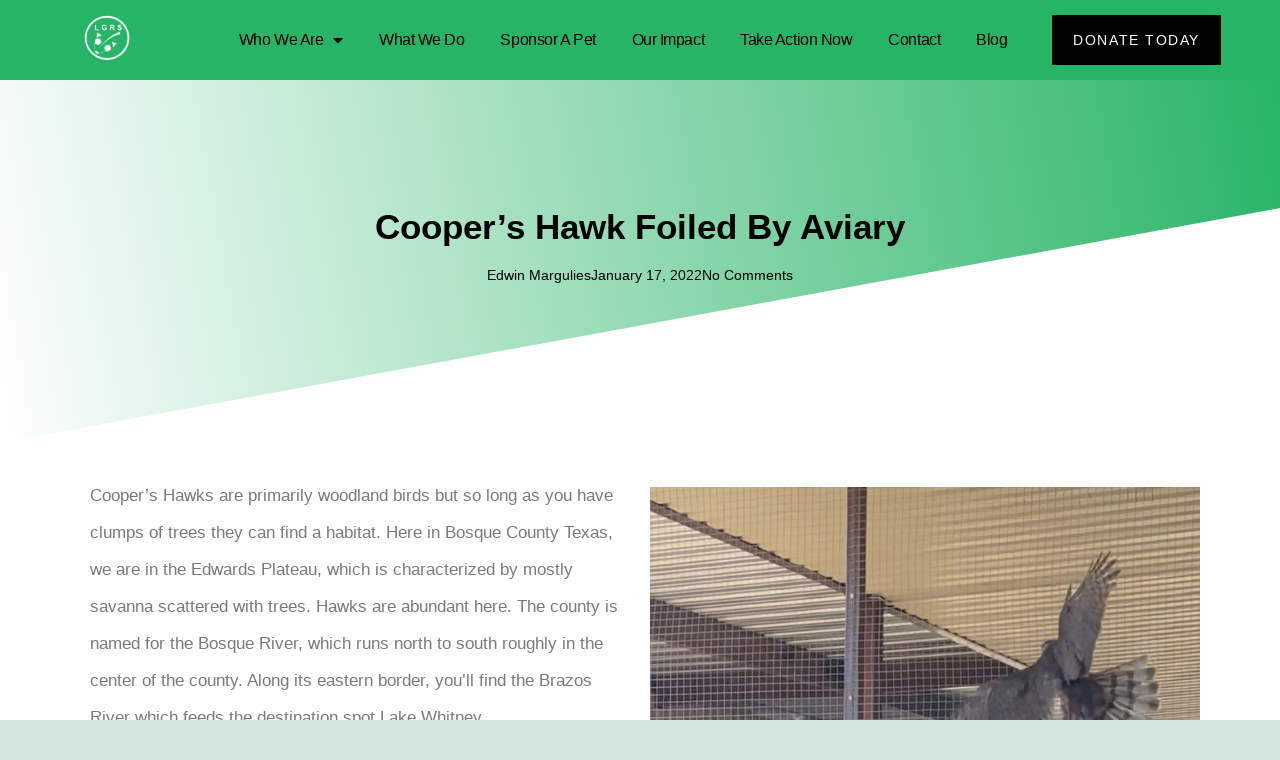

--- FILE ---
content_type: text/html; charset=UTF-8
request_url: https://luckyglider.org/coopers-hawk-foiled-by-aviary/
body_size: 14402
content:
<!DOCTYPE html>
<html lang="en-US">
<head>
	<meta charset="UTF-8">
	<meta name="viewport" content="width=device-width, initial-scale=1.0, viewport-fit=cover" />		<title>Cooper&#8217;s Hawk Foiled by Aviary &#8211; Lucky Glider Rescue &amp; Sanctuary</title>
<meta name='robots' content='max-image-preview:large' />
<link rel="alternate" type="application/rss+xml" title="Lucky Glider Rescue &amp; Sanctuary &raquo; Feed" href="https://luckyglider.org/feed/" />
<link rel="alternate" type="application/rss+xml" title="Lucky Glider Rescue &amp; Sanctuary &raquo; Comments Feed" href="https://luckyglider.org/comments/feed/" />
<link rel="alternate" type="application/rss+xml" title="Lucky Glider Rescue &amp; Sanctuary &raquo; Cooper&#8217;s Hawk Foiled by Aviary Comments Feed" href="https://luckyglider.org/coopers-hawk-foiled-by-aviary/feed/" />
<link rel="alternate" title="oEmbed (JSON)" type="application/json+oembed" href="https://luckyglider.org/wp-json/oembed/1.0/embed?url=https%3A%2F%2Fluckyglider.org%2Fcoopers-hawk-foiled-by-aviary%2F" />
<link rel="alternate" title="oEmbed (XML)" type="text/xml+oembed" href="https://luckyglider.org/wp-json/oembed/1.0/embed?url=https%3A%2F%2Fluckyglider.org%2Fcoopers-hawk-foiled-by-aviary%2F&#038;format=xml" />
<style id='wp-img-auto-sizes-contain-inline-css'>
img:is([sizes=auto i],[sizes^="auto," i]){contain-intrinsic-size:3000px 1500px}
/*# sourceURL=wp-img-auto-sizes-contain-inline-css */
</style>
<link rel='stylesheet' id='premium-addons-css' href='https://luckyglider.org/wp-content/plugins/premium-addons-for-elementor/assets/frontend/min-css/premium-addons.min.css?ver=4.11.53' media='all' />
<style id='wp-emoji-styles-inline-css'>

	img.wp-smiley, img.emoji {
		display: inline !important;
		border: none !important;
		box-shadow: none !important;
		height: 1em !important;
		width: 1em !important;
		margin: 0 0.07em !important;
		vertical-align: -0.1em !important;
		background: none !important;
		padding: 0 !important;
	}
/*# sourceURL=wp-emoji-styles-inline-css */
</style>
<style id='classic-theme-styles-inline-css'>
/*! This file is auto-generated */
.wp-block-button__link{color:#fff;background-color:#32373c;border-radius:9999px;box-shadow:none;text-decoration:none;padding:calc(.667em + 2px) calc(1.333em + 2px);font-size:1.125em}.wp-block-file__button{background:#32373c;color:#fff;text-decoration:none}
/*# sourceURL=/wp-includes/css/classic-themes.min.css */
</style>
<link rel='stylesheet' id='twenty-twenty-one-custom-color-overrides-css' href='https://luckyglider.org/wp-content/themes/twentytwentyone/assets/css/custom-color-overrides.css?ver=2.7' media='all' />
<style id='global-styles-inline-css'>
:root{--wp--preset--aspect-ratio--square: 1;--wp--preset--aspect-ratio--4-3: 4/3;--wp--preset--aspect-ratio--3-4: 3/4;--wp--preset--aspect-ratio--3-2: 3/2;--wp--preset--aspect-ratio--2-3: 2/3;--wp--preset--aspect-ratio--16-9: 16/9;--wp--preset--aspect-ratio--9-16: 9/16;--wp--preset--color--black: #000000;--wp--preset--color--cyan-bluish-gray: #abb8c3;--wp--preset--color--white: #FFFFFF;--wp--preset--color--pale-pink: #f78da7;--wp--preset--color--vivid-red: #cf2e2e;--wp--preset--color--luminous-vivid-orange: #ff6900;--wp--preset--color--luminous-vivid-amber: #fcb900;--wp--preset--color--light-green-cyan: #7bdcb5;--wp--preset--color--vivid-green-cyan: #00d084;--wp--preset--color--pale-cyan-blue: #8ed1fc;--wp--preset--color--vivid-cyan-blue: #0693e3;--wp--preset--color--vivid-purple: #9b51e0;--wp--preset--color--dark-gray: #28303D;--wp--preset--color--gray: #39414D;--wp--preset--color--green: #D1E4DD;--wp--preset--color--blue: #D1DFE4;--wp--preset--color--purple: #D1D1E4;--wp--preset--color--red: #E4D1D1;--wp--preset--color--orange: #E4DAD1;--wp--preset--color--yellow: #EEEADD;--wp--preset--gradient--vivid-cyan-blue-to-vivid-purple: linear-gradient(135deg,rgb(6,147,227) 0%,rgb(155,81,224) 100%);--wp--preset--gradient--light-green-cyan-to-vivid-green-cyan: linear-gradient(135deg,rgb(122,220,180) 0%,rgb(0,208,130) 100%);--wp--preset--gradient--luminous-vivid-amber-to-luminous-vivid-orange: linear-gradient(135deg,rgb(252,185,0) 0%,rgb(255,105,0) 100%);--wp--preset--gradient--luminous-vivid-orange-to-vivid-red: linear-gradient(135deg,rgb(255,105,0) 0%,rgb(207,46,46) 100%);--wp--preset--gradient--very-light-gray-to-cyan-bluish-gray: linear-gradient(135deg,rgb(238,238,238) 0%,rgb(169,184,195) 100%);--wp--preset--gradient--cool-to-warm-spectrum: linear-gradient(135deg,rgb(74,234,220) 0%,rgb(151,120,209) 20%,rgb(207,42,186) 40%,rgb(238,44,130) 60%,rgb(251,105,98) 80%,rgb(254,248,76) 100%);--wp--preset--gradient--blush-light-purple: linear-gradient(135deg,rgb(255,206,236) 0%,rgb(152,150,240) 100%);--wp--preset--gradient--blush-bordeaux: linear-gradient(135deg,rgb(254,205,165) 0%,rgb(254,45,45) 50%,rgb(107,0,62) 100%);--wp--preset--gradient--luminous-dusk: linear-gradient(135deg,rgb(255,203,112) 0%,rgb(199,81,192) 50%,rgb(65,88,208) 100%);--wp--preset--gradient--pale-ocean: linear-gradient(135deg,rgb(255,245,203) 0%,rgb(182,227,212) 50%,rgb(51,167,181) 100%);--wp--preset--gradient--electric-grass: linear-gradient(135deg,rgb(202,248,128) 0%,rgb(113,206,126) 100%);--wp--preset--gradient--midnight: linear-gradient(135deg,rgb(2,3,129) 0%,rgb(40,116,252) 100%);--wp--preset--gradient--purple-to-yellow: linear-gradient(160deg, #D1D1E4 0%, #EEEADD 100%);--wp--preset--gradient--yellow-to-purple: linear-gradient(160deg, #EEEADD 0%, #D1D1E4 100%);--wp--preset--gradient--green-to-yellow: linear-gradient(160deg, #D1E4DD 0%, #EEEADD 100%);--wp--preset--gradient--yellow-to-green: linear-gradient(160deg, #EEEADD 0%, #D1E4DD 100%);--wp--preset--gradient--red-to-yellow: linear-gradient(160deg, #E4D1D1 0%, #EEEADD 100%);--wp--preset--gradient--yellow-to-red: linear-gradient(160deg, #EEEADD 0%, #E4D1D1 100%);--wp--preset--gradient--purple-to-red: linear-gradient(160deg, #D1D1E4 0%, #E4D1D1 100%);--wp--preset--gradient--red-to-purple: linear-gradient(160deg, #E4D1D1 0%, #D1D1E4 100%);--wp--preset--font-size--small: 18px;--wp--preset--font-size--medium: 20px;--wp--preset--font-size--large: 24px;--wp--preset--font-size--x-large: 42px;--wp--preset--font-size--extra-small: 16px;--wp--preset--font-size--normal: 20px;--wp--preset--font-size--extra-large: 40px;--wp--preset--font-size--huge: 96px;--wp--preset--font-size--gigantic: 144px;--wp--preset--spacing--20: 0.44rem;--wp--preset--spacing--30: 0.67rem;--wp--preset--spacing--40: 1rem;--wp--preset--spacing--50: 1.5rem;--wp--preset--spacing--60: 2.25rem;--wp--preset--spacing--70: 3.38rem;--wp--preset--spacing--80: 5.06rem;--wp--preset--shadow--natural: 6px 6px 9px rgba(0, 0, 0, 0.2);--wp--preset--shadow--deep: 12px 12px 50px rgba(0, 0, 0, 0.4);--wp--preset--shadow--sharp: 6px 6px 0px rgba(0, 0, 0, 0.2);--wp--preset--shadow--outlined: 6px 6px 0px -3px rgb(255, 255, 255), 6px 6px rgb(0, 0, 0);--wp--preset--shadow--crisp: 6px 6px 0px rgb(0, 0, 0);}:where(.is-layout-flex){gap: 0.5em;}:where(.is-layout-grid){gap: 0.5em;}body .is-layout-flex{display: flex;}.is-layout-flex{flex-wrap: wrap;align-items: center;}.is-layout-flex > :is(*, div){margin: 0;}body .is-layout-grid{display: grid;}.is-layout-grid > :is(*, div){margin: 0;}:where(.wp-block-columns.is-layout-flex){gap: 2em;}:where(.wp-block-columns.is-layout-grid){gap: 2em;}:where(.wp-block-post-template.is-layout-flex){gap: 1.25em;}:where(.wp-block-post-template.is-layout-grid){gap: 1.25em;}.has-black-color{color: var(--wp--preset--color--black) !important;}.has-cyan-bluish-gray-color{color: var(--wp--preset--color--cyan-bluish-gray) !important;}.has-white-color{color: var(--wp--preset--color--white) !important;}.has-pale-pink-color{color: var(--wp--preset--color--pale-pink) !important;}.has-vivid-red-color{color: var(--wp--preset--color--vivid-red) !important;}.has-luminous-vivid-orange-color{color: var(--wp--preset--color--luminous-vivid-orange) !important;}.has-luminous-vivid-amber-color{color: var(--wp--preset--color--luminous-vivid-amber) !important;}.has-light-green-cyan-color{color: var(--wp--preset--color--light-green-cyan) !important;}.has-vivid-green-cyan-color{color: var(--wp--preset--color--vivid-green-cyan) !important;}.has-pale-cyan-blue-color{color: var(--wp--preset--color--pale-cyan-blue) !important;}.has-vivid-cyan-blue-color{color: var(--wp--preset--color--vivid-cyan-blue) !important;}.has-vivid-purple-color{color: var(--wp--preset--color--vivid-purple) !important;}.has-black-background-color{background-color: var(--wp--preset--color--black) !important;}.has-cyan-bluish-gray-background-color{background-color: var(--wp--preset--color--cyan-bluish-gray) !important;}.has-white-background-color{background-color: var(--wp--preset--color--white) !important;}.has-pale-pink-background-color{background-color: var(--wp--preset--color--pale-pink) !important;}.has-vivid-red-background-color{background-color: var(--wp--preset--color--vivid-red) !important;}.has-luminous-vivid-orange-background-color{background-color: var(--wp--preset--color--luminous-vivid-orange) !important;}.has-luminous-vivid-amber-background-color{background-color: var(--wp--preset--color--luminous-vivid-amber) !important;}.has-light-green-cyan-background-color{background-color: var(--wp--preset--color--light-green-cyan) !important;}.has-vivid-green-cyan-background-color{background-color: var(--wp--preset--color--vivid-green-cyan) !important;}.has-pale-cyan-blue-background-color{background-color: var(--wp--preset--color--pale-cyan-blue) !important;}.has-vivid-cyan-blue-background-color{background-color: var(--wp--preset--color--vivid-cyan-blue) !important;}.has-vivid-purple-background-color{background-color: var(--wp--preset--color--vivid-purple) !important;}.has-black-border-color{border-color: var(--wp--preset--color--black) !important;}.has-cyan-bluish-gray-border-color{border-color: var(--wp--preset--color--cyan-bluish-gray) !important;}.has-white-border-color{border-color: var(--wp--preset--color--white) !important;}.has-pale-pink-border-color{border-color: var(--wp--preset--color--pale-pink) !important;}.has-vivid-red-border-color{border-color: var(--wp--preset--color--vivid-red) !important;}.has-luminous-vivid-orange-border-color{border-color: var(--wp--preset--color--luminous-vivid-orange) !important;}.has-luminous-vivid-amber-border-color{border-color: var(--wp--preset--color--luminous-vivid-amber) !important;}.has-light-green-cyan-border-color{border-color: var(--wp--preset--color--light-green-cyan) !important;}.has-vivid-green-cyan-border-color{border-color: var(--wp--preset--color--vivid-green-cyan) !important;}.has-pale-cyan-blue-border-color{border-color: var(--wp--preset--color--pale-cyan-blue) !important;}.has-vivid-cyan-blue-border-color{border-color: var(--wp--preset--color--vivid-cyan-blue) !important;}.has-vivid-purple-border-color{border-color: var(--wp--preset--color--vivid-purple) !important;}.has-vivid-cyan-blue-to-vivid-purple-gradient-background{background: var(--wp--preset--gradient--vivid-cyan-blue-to-vivid-purple) !important;}.has-light-green-cyan-to-vivid-green-cyan-gradient-background{background: var(--wp--preset--gradient--light-green-cyan-to-vivid-green-cyan) !important;}.has-luminous-vivid-amber-to-luminous-vivid-orange-gradient-background{background: var(--wp--preset--gradient--luminous-vivid-amber-to-luminous-vivid-orange) !important;}.has-luminous-vivid-orange-to-vivid-red-gradient-background{background: var(--wp--preset--gradient--luminous-vivid-orange-to-vivid-red) !important;}.has-very-light-gray-to-cyan-bluish-gray-gradient-background{background: var(--wp--preset--gradient--very-light-gray-to-cyan-bluish-gray) !important;}.has-cool-to-warm-spectrum-gradient-background{background: var(--wp--preset--gradient--cool-to-warm-spectrum) !important;}.has-blush-light-purple-gradient-background{background: var(--wp--preset--gradient--blush-light-purple) !important;}.has-blush-bordeaux-gradient-background{background: var(--wp--preset--gradient--blush-bordeaux) !important;}.has-luminous-dusk-gradient-background{background: var(--wp--preset--gradient--luminous-dusk) !important;}.has-pale-ocean-gradient-background{background: var(--wp--preset--gradient--pale-ocean) !important;}.has-electric-grass-gradient-background{background: var(--wp--preset--gradient--electric-grass) !important;}.has-midnight-gradient-background{background: var(--wp--preset--gradient--midnight) !important;}.has-small-font-size{font-size: var(--wp--preset--font-size--small) !important;}.has-medium-font-size{font-size: var(--wp--preset--font-size--medium) !important;}.has-large-font-size{font-size: var(--wp--preset--font-size--large) !important;}.has-x-large-font-size{font-size: var(--wp--preset--font-size--x-large) !important;}
:where(.wp-block-post-template.is-layout-flex){gap: 1.25em;}:where(.wp-block-post-template.is-layout-grid){gap: 1.25em;}
:where(.wp-block-term-template.is-layout-flex){gap: 1.25em;}:where(.wp-block-term-template.is-layout-grid){gap: 1.25em;}
:where(.wp-block-columns.is-layout-flex){gap: 2em;}:where(.wp-block-columns.is-layout-grid){gap: 2em;}
:root :where(.wp-block-pullquote){font-size: 1.5em;line-height: 1.6;}
/*# sourceURL=global-styles-inline-css */
</style>
<link rel='stylesheet' id='wpfc-css' href='https://luckyglider.org/wp-content/plugins/gs-facebook-comments/public/css/wpfc-public.css?ver=1.7.5' media='all' />
<link rel='stylesheet' id='twenty-twenty-one-style-css' href='https://luckyglider.org/wp-content/themes/twentytwentyone/style.css?ver=2.7' media='all' />
<link rel='stylesheet' id='twenty-twenty-one-print-style-css' href='https://luckyglider.org/wp-content/themes/twentytwentyone/assets/css/print.css?ver=2.7' media='print' />
<link rel='stylesheet' id='elementor-frontend-css' href='https://luckyglider.org/wp-content/plugins/elementor/assets/css/frontend.min.css?ver=3.33.4' media='all' />
<link rel='stylesheet' id='widget-image-css' href='https://luckyglider.org/wp-content/plugins/elementor/assets/css/widget-image.min.css?ver=3.33.4' media='all' />
<link rel='stylesheet' id='widget-nav-menu-css' href='https://luckyglider.org/wp-content/plugins/elementor-pro/assets/css/widget-nav-menu.min.css?ver=3.29.2' media='all' />
<link rel='stylesheet' id='widget-social-icons-css' href='https://luckyglider.org/wp-content/plugins/elementor/assets/css/widget-social-icons.min.css?ver=3.33.4' media='all' />
<link rel='stylesheet' id='e-apple-webkit-css' href='https://luckyglider.org/wp-content/plugins/elementor/assets/css/conditionals/apple-webkit.min.css?ver=3.33.4' media='all' />
<link rel='stylesheet' id='widget-heading-css' href='https://luckyglider.org/wp-content/plugins/elementor/assets/css/widget-heading.min.css?ver=3.33.4' media='all' />
<link rel='stylesheet' id='widget-post-info-css' href='https://luckyglider.org/wp-content/plugins/elementor-pro/assets/css/widget-post-info.min.css?ver=3.29.2' media='all' />
<link rel='stylesheet' id='widget-icon-list-css' href='https://luckyglider.org/wp-content/plugins/elementor/assets/css/widget-icon-list.min.css?ver=3.33.4' media='all' />
<link rel='stylesheet' id='elementor-icons-shared-0-css' href='https://luckyglider.org/wp-content/plugins/elementor/assets/lib/font-awesome/css/fontawesome.min.css?ver=5.15.3' media='all' />
<link rel='stylesheet' id='elementor-icons-fa-regular-css' href='https://luckyglider.org/wp-content/plugins/elementor/assets/lib/font-awesome/css/regular.min.css?ver=5.15.3' media='all' />
<link rel='stylesheet' id='elementor-icons-fa-solid-css' href='https://luckyglider.org/wp-content/plugins/elementor/assets/lib/font-awesome/css/solid.min.css?ver=5.15.3' media='all' />
<link rel='stylesheet' id='e-shapes-css' href='https://luckyglider.org/wp-content/plugins/elementor/assets/css/conditionals/shapes.min.css?ver=3.33.4' media='all' />
<link rel='stylesheet' id='widget-video-css' href='https://luckyglider.org/wp-content/plugins/elementor/assets/css/widget-video.min.css?ver=3.33.4' media='all' />
<link rel='stylesheet' id='widget-share-buttons-css' href='https://luckyglider.org/wp-content/plugins/elementor-pro/assets/css/widget-share-buttons.min.css?ver=3.29.2' media='all' />
<link rel='stylesheet' id='elementor-icons-fa-brands-css' href='https://luckyglider.org/wp-content/plugins/elementor/assets/lib/font-awesome/css/brands.min.css?ver=5.15.3' media='all' />
<link rel='stylesheet' id='elementor-icons-css' href='https://luckyglider.org/wp-content/plugins/elementor/assets/lib/eicons/css/elementor-icons.min.css?ver=5.44.0' media='all' />
<link rel='stylesheet' id='elementor-post-5-css' href='https://luckyglider.org/wp-content/uploads/elementor/css/post-5.css?ver=1768333340' media='all' />
<link rel='stylesheet' id='elementor-post-51370-css' href='https://luckyglider.org/wp-content/uploads/elementor/css/post-51370.css?ver=1768395640' media='all' />
<link rel='stylesheet' id='elementor-post-51435-css' href='https://luckyglider.org/wp-content/uploads/elementor/css/post-51435.css?ver=1768333341' media='all' />
<link rel='stylesheet' id='elementor-post-176-css' href='https://luckyglider.org/wp-content/uploads/elementor/css/post-176.css?ver=1768333341' media='all' />
<link rel='stylesheet' id='elementor-post-50509-css' href='https://luckyglider.org/wp-content/uploads/elementor/css/post-50509.css?ver=1768334885' media='all' />
<link rel='stylesheet' id='eael-general-css' href='https://luckyglider.org/wp-content/plugins/essential-addons-for-elementor-lite/assets/front-end/css/view/general.min.css?ver=6.5.3' media='all' />
<link rel='stylesheet' id='bdt-uikit-css' href='https://luckyglider.org/wp-content/plugins/bdthemes-element-pack-lite/assets/css/bdt-uikit.css?ver=3.21.7' media='all' />
<link rel='stylesheet' id='ep-helper-css' href='https://luckyglider.org/wp-content/plugins/bdthemes-element-pack-lite/assets/css/ep-helper.css?ver=8.3.9' media='all' />
<link rel='stylesheet' id='elementor-gf-local-roboto-css' href='https://luckyglider.org/wp-content/uploads/elementor/google-fonts/css/roboto.css?ver=1749359035' media='all' />
<link rel='stylesheet' id='elementor-gf-local-robotoslab-css' href='https://luckyglider.org/wp-content/uploads/elementor/google-fonts/css/robotoslab.css?ver=1749359041' media='all' />
<link rel='stylesheet' id='elementor-gf-local-playfairdisplay-css' href='https://luckyglider.org/wp-content/uploads/elementor/google-fonts/css/playfairdisplay.css?ver=1749359145' media='all' />
<script src="https://luckyglider.org/wp-includes/js/jquery/jquery.min.js?ver=3.7.1" id="jquery-core-js"></script>
<script src="https://luckyglider.org/wp-includes/js/jquery/jquery-migrate.min.js?ver=3.4.1" id="jquery-migrate-js"></script>
<script src="https://luckyglider.org/wp-content/plugins/gs-facebook-comments/public/js/wpfc-public.js?ver=1.7.5" id="wpfc-js"></script>
<link rel="https://api.w.org/" href="https://luckyglider.org/wp-json/" /><link rel="alternate" title="JSON" type="application/json" href="https://luckyglider.org/wp-json/wp/v2/posts/51370" /><link rel="EditURI" type="application/rsd+xml" title="RSD" href="https://luckyglider.org/xmlrpc.php?rsd" />
<meta name="generator" content="WordPress 6.9" />
<link rel="canonical" href="https://luckyglider.org/coopers-hawk-foiled-by-aviary/" />
<link rel='shortlink' href='https://luckyglider.org/?p=51370' />
<meta name="generator" content="Elementor 3.33.4; features: additional_custom_breakpoints; settings: css_print_method-external, google_font-enabled, font_display-auto">
			<style>
				.e-con.e-parent:nth-of-type(n+4):not(.e-lazyloaded):not(.e-no-lazyload),
				.e-con.e-parent:nth-of-type(n+4):not(.e-lazyloaded):not(.e-no-lazyload) * {
					background-image: none !important;
				}
				@media screen and (max-height: 1024px) {
					.e-con.e-parent:nth-of-type(n+3):not(.e-lazyloaded):not(.e-no-lazyload),
					.e-con.e-parent:nth-of-type(n+3):not(.e-lazyloaded):not(.e-no-lazyload) * {
						background-image: none !important;
					}
				}
				@media screen and (max-height: 640px) {
					.e-con.e-parent:nth-of-type(n+2):not(.e-lazyloaded):not(.e-no-lazyload),
					.e-con.e-parent:nth-of-type(n+2):not(.e-lazyloaded):not(.e-no-lazyload) * {
						background-image: none !important;
					}
				}
			</style>
			<link rel="icon" href="https://luckyglider.org/wp-content/uploads/2021/08/cropped-lgrs-logo-32x32.png" sizes="32x32" />
<link rel="icon" href="https://luckyglider.org/wp-content/uploads/2021/08/cropped-lgrs-logo-192x192.png" sizes="192x192" />
<link rel="apple-touch-icon" href="https://luckyglider.org/wp-content/uploads/2021/08/cropped-lgrs-logo-180x180.png" />
<meta name="msapplication-TileImage" content="https://luckyglider.org/wp-content/uploads/2021/08/cropped-lgrs-logo-270x270.png" />
		<style id="wp-custom-css">
			.sub-menu-toggle {display:none;}		</style>
		</head>
<body class="wp-singular post-template-default single single-post postid-51370 single-format-standard wp-embed-responsive wp-theme-twentytwentyone is-light-theme no-js singular elementor-default elementor-template-full-width elementor-kit-5 elementor-page elementor-page-51370 elementor-page-50509">
		<div data-elementor-type="header" data-elementor-id="51435" class="elementor elementor-51435 elementor-location-header" data-elementor-post-type="elementor_library">
					<header class="elementor-section elementor-top-section elementor-element elementor-element-5180482b elementor-section-full_width elementor-section-height-min-height elementor-section-content-middle elementor-section-height-default elementor-section-items-middle" data-id="5180482b" data-element_type="section" data-settings="{&quot;background_background&quot;:&quot;classic&quot;}">
						<div class="elementor-container elementor-column-gap-no">
					<div class="elementor-column elementor-col-50 elementor-top-column elementor-element elementor-element-18ef5448" data-id="18ef5448" data-element_type="column">
			<div class="elementor-widget-wrap elementor-element-populated">
						<div class="elementor-element elementor-element-41a996e6 elementor-widget elementor-widget-image" data-id="41a996e6" data-element_type="widget" data-widget_type="image.default">
				<div class="elementor-widget-container">
																<a href="https://luckyglider.org">
							<img src="https://luckyglider.org/wp-content/uploads/elementor/thumbs/lgrs-logo-rhlyn9tepws413najl4tg5z1jrmce74kf0qwtqn9xc.png" title="lgrs-logo" alt="lgrs-logo" loading="lazy" />								</a>
															</div>
				</div>
					</div>
		</div>
				<div class="elementor-column elementor-col-50 elementor-top-column elementor-element elementor-element-5c7bceda" data-id="5c7bceda" data-element_type="column">
			<div class="elementor-widget-wrap elementor-element-populated">
						<div class="elementor-element elementor-element-6647dcc9 elementor-nav-menu--stretch elementor-widget__width-auto elementor-nav-menu__text-align-center elementor-nav-menu__align-center elementor-nav-menu--dropdown-tablet elementor-nav-menu--toggle elementor-nav-menu--burger elementor-widget elementor-widget-nav-menu" data-id="6647dcc9" data-element_type="widget" data-settings="{&quot;full_width&quot;:&quot;stretch&quot;,&quot;layout&quot;:&quot;horizontal&quot;,&quot;submenu_icon&quot;:{&quot;value&quot;:&quot;&lt;i class=\&quot;fas fa-caret-down\&quot;&gt;&lt;\/i&gt;&quot;,&quot;library&quot;:&quot;fa-solid&quot;},&quot;toggle&quot;:&quot;burger&quot;}" data-widget_type="nav-menu.default">
				<div class="elementor-widget-container">
								<nav aria-label="Menu" class="elementor-nav-menu--main elementor-nav-menu__container elementor-nav-menu--layout-horizontal e--pointer-background e--animation-sweep-right">
				<ul id="menu-1-6647dcc9" class="elementor-nav-menu"><li class="menu-item menu-item-type-post_type menu-item-object-page menu-item-has-children menu-item-211"><a href="https://luckyglider.org/who-we-are/" class="elementor-item">Who We Are</a>
<ul class="sub-menu elementor-nav-menu--dropdown">
	<li class="menu-item menu-item-type-custom menu-item-object-custom menu-item-212"><a href="https://luckyglider.org/who-we-are#OurMissionandValues" class="elementor-sub-item elementor-item-anchor">Our Mission &#038; Values</a></li>
	<li class="menu-item menu-item-type-custom menu-item-object-custom menu-item-213"><a href="https://luckyglider.org/who-we-are#OurBoard" class="elementor-sub-item elementor-item-anchor">Our Board</a></li>
</ul>
</li>
<li class="menu-item menu-item-type-post_type menu-item-object-page menu-item-210"><a href="https://luckyglider.org/what-we-do/" class="elementor-item">What We Do</a></li>
<li class="menu-item menu-item-type-post_type menu-item-object-page menu-item-209"><a href="https://luckyglider.org/sponsor-a-pet/" class="elementor-item">Sponsor A Pet</a></li>
<li class="menu-item menu-item-type-post_type menu-item-object-page menu-item-208"><a href="https://luckyglider.org/our-impact/" class="elementor-item">Our Impact</a></li>
<li class="menu-item menu-item-type-post_type menu-item-object-page menu-item-207"><a href="https://luckyglider.org/take-action-now/" class="elementor-item">Take Action Now</a></li>
<li class="menu-item menu-item-type-post_type menu-item-object-page menu-item-206"><a href="https://luckyglider.org/contact/" class="elementor-item">Contact</a></li>
<li class="menu-item menu-item-type-post_type menu-item-object-page menu-item-205"><a href="https://luckyglider.org/blog/" class="elementor-item">Blog</a></li>
</ul>			</nav>
					<div class="elementor-menu-toggle" role="button" tabindex="0" aria-label="Menu Toggle" aria-expanded="false">
			<i aria-hidden="true" role="presentation" class="elementor-menu-toggle__icon--open eicon-menu-bar"></i><i aria-hidden="true" role="presentation" class="elementor-menu-toggle__icon--close eicon-close"></i>		</div>
					<nav class="elementor-nav-menu--dropdown elementor-nav-menu__container" aria-hidden="true">
				<ul id="menu-2-6647dcc9" class="elementor-nav-menu"><li class="menu-item menu-item-type-post_type menu-item-object-page menu-item-has-children menu-item-211"><a href="https://luckyglider.org/who-we-are/" class="elementor-item" tabindex="-1">Who We Are</a>
<ul class="sub-menu elementor-nav-menu--dropdown">
	<li class="menu-item menu-item-type-custom menu-item-object-custom menu-item-212"><a href="https://luckyglider.org/who-we-are#OurMissionandValues" class="elementor-sub-item elementor-item-anchor" tabindex="-1">Our Mission &#038; Values</a></li>
	<li class="menu-item menu-item-type-custom menu-item-object-custom menu-item-213"><a href="https://luckyglider.org/who-we-are#OurBoard" class="elementor-sub-item elementor-item-anchor" tabindex="-1">Our Board</a></li>
</ul>
</li>
<li class="menu-item menu-item-type-post_type menu-item-object-page menu-item-210"><a href="https://luckyglider.org/what-we-do/" class="elementor-item" tabindex="-1">What We Do</a></li>
<li class="menu-item menu-item-type-post_type menu-item-object-page menu-item-209"><a href="https://luckyglider.org/sponsor-a-pet/" class="elementor-item" tabindex="-1">Sponsor A Pet</a></li>
<li class="menu-item menu-item-type-post_type menu-item-object-page menu-item-208"><a href="https://luckyglider.org/our-impact/" class="elementor-item" tabindex="-1">Our Impact</a></li>
<li class="menu-item menu-item-type-post_type menu-item-object-page menu-item-207"><a href="https://luckyglider.org/take-action-now/" class="elementor-item" tabindex="-1">Take Action Now</a></li>
<li class="menu-item menu-item-type-post_type menu-item-object-page menu-item-206"><a href="https://luckyglider.org/contact/" class="elementor-item" tabindex="-1">Contact</a></li>
<li class="menu-item menu-item-type-post_type menu-item-object-page menu-item-205"><a href="https://luckyglider.org/blog/" class="elementor-item" tabindex="-1">Blog</a></li>
</ul>			</nav>
						</div>
				</div>
				<div class="elementor-element elementor-element-7d394113 elementor-widget__width-auto elementor-widget elementor-widget-button" data-id="7d394113" data-element_type="widget" data-widget_type="button.default">
				<div class="elementor-widget-container">
									<div class="elementor-button-wrapper">
					<a class="elementor-button elementor-button-link elementor-size-sm" href="https://luckyglider.org/donate-now/">
						<span class="elementor-button-content-wrapper">
									<span class="elementor-button-text">Donate Today</span>
					</span>
					</a>
				</div>
								</div>
				</div>
					</div>
		</div>
					</div>
		</header>
				</div>
				<div data-elementor-type="single-post" data-elementor-id="50509" class="elementor elementor-50509 elementor-location-single post-51370 post type-post status-publish format-standard has-post-thumbnail hentry category-blog entry" data-elementor-post-type="elementor_library">
					<section class="elementor-section elementor-top-section elementor-element elementor-element-445281c3 elementor-section-boxed elementor-section-height-default elementor-section-height-default" data-id="445281c3" data-element_type="section" data-settings="{&quot;background_background&quot;:&quot;gradient&quot;,&quot;shape_divider_bottom&quot;:&quot;tilt&quot;}">
					<div class="elementor-shape elementor-shape-bottom" aria-hidden="true" data-negative="false">
			<svg xmlns="http://www.w3.org/2000/svg" viewBox="0 0 1000 100" preserveAspectRatio="none">
	<path class="elementor-shape-fill" d="M0,6V0h1000v100L0,6z"/>
</svg>		</div>
					<div class="elementor-container elementor-column-gap-default">
					<div class="elementor-column elementor-col-100 elementor-top-column elementor-element elementor-element-c3ff1b7" data-id="c3ff1b7" data-element_type="column">
			<div class="elementor-widget-wrap elementor-element-populated">
						<div class="elementor-element elementor-element-3ede3ebc elementor-widget elementor-widget-theme-post-title elementor-page-title elementor-widget-heading" data-id="3ede3ebc" data-element_type="widget" data-widget_type="theme-post-title.default">
				<div class="elementor-widget-container">
					<h1 class="elementor-heading-title elementor-size-default">Cooper&#8217;s Hawk Foiled by Aviary</h1>				</div>
				</div>
				<div class="elementor-element elementor-element-78312ea5 elementor-align-center elementor-widget elementor-widget-post-info" data-id="78312ea5" data-element_type="widget" data-widget_type="post-info.default">
				<div class="elementor-widget-container">
							<ul class="elementor-inline-items elementor-icon-list-items elementor-post-info">
								<li class="elementor-icon-list-item elementor-repeater-item-b2a862d elementor-inline-item" itemprop="author">
						<a href="https://luckyglider.org/author/nicole/">
														<span class="elementor-icon-list-text elementor-post-info__item elementor-post-info__item--type-author">
										Edwin Margulies					</span>
									</a>
				</li>
				<li class="elementor-icon-list-item elementor-repeater-item-62990f6 elementor-inline-item" itemprop="datePublished">
						<a href="https://luckyglider.org/2022/01/17/">
														<span class="elementor-icon-list-text elementor-post-info__item elementor-post-info__item--type-date">
										<time>January 17, 2022</time>					</span>
									</a>
				</li>
				<li class="elementor-icon-list-item elementor-repeater-item-5056dad elementor-inline-item" itemprop="commentCount">
						<a href="https://luckyglider.org/coopers-hawk-foiled-by-aviary/#respond">
														<span class="elementor-icon-list-text elementor-post-info__item elementor-post-info__item--type-comments">
										No Comments					</span>
									</a>
				</li>
				</ul>
						</div>
				</div>
					</div>
		</div>
					</div>
		</section>
				<section class="elementor-section elementor-top-section elementor-element elementor-element-6bb75e8 elementor-section-boxed elementor-section-height-default elementor-section-height-default" data-id="6bb75e8" data-element_type="section" data-settings="{&quot;background_background&quot;:&quot;classic&quot;}">
						<div class="elementor-container elementor-column-gap-default">
					<div class="elementor-column elementor-col-50 elementor-top-column elementor-element elementor-element-caff184" data-id="caff184" data-element_type="column">
			<div class="elementor-widget-wrap elementor-element-populated">
						<div class="elementor-element elementor-element-10c23d41 elementor-widget elementor-widget-theme-post-content" data-id="10c23d41" data-element_type="widget" data-widget_type="theme-post-content.default">
				<div class="elementor-widget-container">
							<div data-elementor-type="wp-post" data-elementor-id="51370" class="elementor elementor-51370" data-elementor-post-type="post">
						<section class="elementor-section elementor-top-section elementor-element elementor-element-1973c29 elementor-section-boxed elementor-section-height-default elementor-section-height-default" data-id="1973c29" data-element_type="section">
						<div class="elementor-container elementor-column-gap-default">
					<div class="elementor-column elementor-col-100 elementor-top-column elementor-element elementor-element-743962c9" data-id="743962c9" data-element_type="column">
			<div class="elementor-widget-wrap elementor-element-populated">
						<div class="elementor-element elementor-element-42b88f43 elementor-widget elementor-widget-text-editor" data-id="42b88f43" data-element_type="widget" data-widget_type="text-editor.default">
				<div class="elementor-widget-container">
									<div>Cooper&#8217;s Hawks are primarily woodland birds but so long as you have clumps of trees they can find a habitat. Here in Bosque County Texas, we are in the Edwards Plateau, which is characterized by mostly savanna scattered with trees. Hawks are abundant here. The county is named for the Bosque River, which runs north to south roughly in the center of the county. Along its eastern border, you&#8217;ll find the Brazos River which feeds the destination spot Lake Whitney.</div><div> </div><div>Charles Lucien Bonaparte named the Accipiter species in 1828 in honor of fellow ornithologist and friend William Cooper. Other names it is called by include: chicken hawk; hen hawk, quail hawk, swift hawk and striker. The Accipiter genus are sometimes called &#8220;true hawks,&#8221; of which there are 50 species. </div><div> </div><div>You might wonder what this bird&#8217;s diet consists of&#8230; Well, it&#8217;s mostly (bedside occasional rodents) other birds! That includes starlings, mourning doves, robins, jays, grouse, and of course &#8212; chickens. Perhaps this is why they are also called chicken hawks.</div><div> </div><div>Here at the sanctuary, we have lost plenty of chickens to both Red-tailed Hawks, Owls, and of course the ever-present Cooper&#8217;s Hawk. That all ended about a year ago when the chickens&#8217; aviary was built. This structure is an extension off of the chicken house situated at the new barn. It is draped with stainless steel wire &#8211; even on the doors. The same wire sweeps the ground at your feet for several feet all along the bottom of the structure. This means it would be very difficult for any predator to enter the aviary.</div><div> </div><div>So far so good! We&#8217;ve suffered no predation for over a year now that the chickens and ducks are in the aviary. The roosters down at the hangar barn also have secure enclosures so the hawks, despite their hanging out there, cannot get a meal.</div><div> </div><div>Notice how bold this bird is. Despite me approaching him &#8211; only five feet away, he stood his ground for quite a while. Instead of flying away, he simply moved his position a few times. He was eyeing and listening to the chickens so I guess my presence was more of an annoyance than anything else.</div>								</div>
				</div>
					</div>
		</div>
					</div>
		</section>
				</div>
		<div class="fb-background-color">
			  <div 
			  	class = "fb-comments" 
			  	data-href = "https://luckyglider.org/coopers-hawk-foiled-by-aviary/"
			  	data-numposts = "10"
			  	data-lazy = "true"
				data-colorscheme = "light"
				data-order-by = "social"
				data-mobile=true>
			  </div></div>
		  <style>
		    .fb-background-color {
				background: #ffffff !important;
			}
			.fb_iframe_widget_fluid_desktop iframe {
			    width: 100% !important;
			}
		  </style>
		  				</div>
				</div>
					</div>
		</div>
				<div class="elementor-column elementor-col-50 elementor-top-column elementor-element elementor-element-b46de62" data-id="b46de62" data-element_type="column">
			<div class="elementor-widget-wrap elementor-element-populated">
						<div class="elementor-element elementor-element-fcff8f5 elementor-widget elementor-widget-video" data-id="fcff8f5" data-element_type="widget" data-settings="{&quot;youtube_url&quot;:&quot;https:\/\/youtu.be\/LMsvdUsa9GA&quot;,&quot;video_type&quot;:&quot;youtube&quot;,&quot;controls&quot;:&quot;yes&quot;}" data-widget_type="video.default">
				<div class="elementor-widget-container">
							<div class="elementor-wrapper elementor-open-inline">
			<div class="elementor-video"></div>		</div>
						</div>
				</div>
				<div class="elementor-element elementor-element-23d2f87b elementor-widget elementor-widget-theme-post-featured-image elementor-widget-image" data-id="23d2f87b" data-element_type="widget" data-widget_type="theme-post-featured-image.default">
				<div class="elementor-widget-container">
															<img fetchpriority="high" width="684" height="1024" src="https://luckyglider.org/wp-content/uploads/2022/03/CoopersHawkFoiledByAviary-684x1024.jpg" class="attachment-large size-large wp-image-51371" alt="" srcset="https://luckyglider.org/wp-content/uploads/2022/03/CoopersHawkFoiledByAviary-684x1024.jpg 684w, https://luckyglider.org/wp-content/uploads/2022/03/CoopersHawkFoiledByAviary-200x300.jpg 200w, https://luckyglider.org/wp-content/uploads/2022/03/CoopersHawkFoiledByAviary-768x1150.jpg 768w, https://luckyglider.org/wp-content/uploads/2022/03/CoopersHawkFoiledByAviary-1026x1536.jpg 1026w, https://luckyglider.org/wp-content/uploads/2022/03/CoopersHawkFoiledByAviary.jpg 1074w" sizes="(max-width: 684px) 100vw, 684px" style="width:100%;height:149.72%;max-width:1074px" />															</div>
				</div>
					</div>
		</div>
					</div>
		</section>
				<section class="elementor-section elementor-top-section elementor-element elementor-element-731074bf elementor-section-boxed elementor-section-height-default elementor-section-height-default" data-id="731074bf" data-element_type="section" data-settings="{&quot;background_background&quot;:&quot;classic&quot;}">
						<div class="elementor-container elementor-column-gap-default">
					<div class="elementor-column elementor-col-100 elementor-top-column elementor-element elementor-element-242b0f1c" data-id="242b0f1c" data-element_type="column">
			<div class="elementor-widget-wrap elementor-element-populated">
						<div class="elementor-element elementor-element-9242c36 elementor-widget elementor-widget-heading" data-id="9242c36" data-element_type="widget" data-widget_type="heading.default">
				<div class="elementor-widget-container">
					<h4 class="elementor-heading-title elementor-size-default">Share this post with your friends</h4>				</div>
				</div>
				<div class="elementor-element elementor-element-74afb56 elementor-share-buttons--view-icon elementor-share-buttons--skin-flat elementor-share-buttons--align-center elementor-share-buttons--color-custom elementor-share-buttons--shape-square elementor-grid-0 elementor-widget elementor-widget-share-buttons" data-id="74afb56" data-element_type="widget" data-widget_type="share-buttons.default">
				<div class="elementor-widget-container">
							<div class="elementor-grid" role="list">
								<div class="elementor-grid-item" role="listitem">
						<div class="elementor-share-btn elementor-share-btn_facebook" role="button" tabindex="0" aria-label="Share on facebook">
															<span class="elementor-share-btn__icon">
								<i class="fab fa-facebook" aria-hidden="true"></i>							</span>
																				</div>
					</div>
									<div class="elementor-grid-item" role="listitem">
						<div class="elementor-share-btn elementor-share-btn_twitter" role="button" tabindex="0" aria-label="Share on twitter">
															<span class="elementor-share-btn__icon">
								<i class="fab fa-twitter" aria-hidden="true"></i>							</span>
																				</div>
					</div>
									<div class="elementor-grid-item" role="listitem">
						<div class="elementor-share-btn elementor-share-btn_linkedin" role="button" tabindex="0" aria-label="Share on linkedin">
															<span class="elementor-share-btn__icon">
								<i class="fab fa-linkedin" aria-hidden="true"></i>							</span>
																				</div>
					</div>
						</div>
						</div>
				</div>
					</div>
		</div>
					</div>
		</section>
				<section class="elementor-section elementor-top-section elementor-element elementor-element-368b0985 elementor-section-boxed elementor-section-height-default elementor-section-height-default" data-id="368b0985" data-element_type="section" data-settings="{&quot;background_background&quot;:&quot;classic&quot;}">
						<div class="elementor-container elementor-column-gap-default">
					<div class="elementor-column elementor-col-50 elementor-top-column elementor-element elementor-element-1d7f1833" data-id="1d7f1833" data-element_type="column">
			<div class="elementor-widget-wrap elementor-element-populated">
						<div class="elementor-element elementor-element-8b249d7 elementor-widget elementor-widget-heading" data-id="8b249d7" data-element_type="widget" data-widget_type="heading.default">
				<div class="elementor-widget-container">
					<h2 class="elementor-heading-title elementor-size-default">DONATE TODAY</h2>				</div>
				</div>
				<div class="elementor-element elementor-element-5718180c elementor-widget elementor-widget-heading" data-id="5718180c" data-element_type="widget" data-widget_type="heading.default">
				<div class="elementor-widget-container">
					<h2 class="elementor-heading-title elementor-size-large">LUCKY GLIDER RESCUE &amp; SANCTUARY</h2>				</div>
				</div>
					</div>
		</div>
				<div class="elementor-column elementor-col-50 elementor-top-column elementor-element elementor-element-ecee4a2" data-id="ecee4a2" data-element_type="column" data-settings="{&quot;background_background&quot;:&quot;classic&quot;}">
			<div class="elementor-widget-wrap elementor-element-populated">
						<div class="elementor-element elementor-element-18d4998a elementor-widget elementor-widget-html" data-id="18d4998a" data-element_type="widget" data-widget_type="html.default">
				<div class="elementor-widget-container">
					<script>gl=document.createElement('script');gl.src='https://secure.givelively.org/widgets/simple_donation/lucky-glider-rescue-sanctuary.js?show_suggested_amount_buttons=false&show_in_honor_of=false&address_required=false&has_required_custom_question=null';document.getElementsByTagName('head')[0].appendChild(gl);</script><div id="give-lively-widget" class="gl-simple-donation-widget"></div>				</div>
				</div>
					</div>
		</div>
					</div>
		</section>
				</div>
				<footer data-elementor-type="footer" data-elementor-id="176" class="elementor elementor-176 elementor-location-footer" data-elementor-post-type="elementor_library">
					<section class="elementor-section elementor-top-section elementor-element elementor-element-0c741a8 elementor-section-full_width elementor-section-height-default elementor-section-height-default" data-id="0c741a8" data-element_type="section" data-settings="{&quot;background_background&quot;:&quot;classic&quot;}">
						<div class="elementor-container elementor-column-gap-default">
					<div class="elementor-column elementor-col-33 elementor-top-column elementor-element elementor-element-99a3a59" data-id="99a3a59" data-element_type="column">
			<div class="elementor-widget-wrap elementor-element-populated">
						<div class="elementor-element elementor-element-23c89c8 elementor-widget elementor-widget-text-editor" data-id="23c89c8" data-element_type="widget" data-widget_type="text-editor.default">
				<div class="elementor-widget-container">
									<p>Since 2006, Lucky Glider Rescue &amp; Sanctuary has taken in and sheltered literally hundreds of small exotics including sugar gliders – many of which are too ill or old to adopt out. Since 2010, years, the operation has expanded to include farm and ranch animals that are abandoned or rounded up from BLM land. Our programs have been effective in providing local educational programs, community outreach and day-to-day care and feeding of unwanted or abused animals.</p>								</div>
				</div>
				<div class="elementor-element elementor-element-1394691 elementor-shape-circle elementor-grid-0 e-grid-align-center elementor-widget elementor-widget-social-icons" data-id="1394691" data-element_type="widget" data-widget_type="social-icons.default">
				<div class="elementor-widget-container">
							<div class="elementor-social-icons-wrapper elementor-grid" role="list">
							<span class="elementor-grid-item" role="listitem">
					<a class="elementor-icon elementor-social-icon elementor-social-icon-facebook elementor-repeater-item-bb45882" href="https://www.facebook.com/LuckyGlider/" target="_blank">
						<span class="elementor-screen-only">Facebook</span>
						<i aria-hidden="true" class="fab fa-facebook"></i>					</a>
				</span>
							<span class="elementor-grid-item" role="listitem">
					<a class="elementor-icon elementor-social-icon elementor-social-icon-youtube elementor-repeater-item-fd19855" href="https://www.youtube.com/channel/UC5J3BeRlM8Th1V95mXypj4A" target="_blank">
						<span class="elementor-screen-only">Youtube</span>
						<i aria-hidden="true" class="fab fa-youtube"></i>					</a>
				</span>
							<span class="elementor-grid-item" role="listitem">
					<a class="elementor-icon elementor-social-icon elementor-social-icon-twitter elementor-repeater-item-e90dcc8" href="https://twitter.com/LuckyGlider" target="_blank">
						<span class="elementor-screen-only">Twitter</span>
						<i aria-hidden="true" class="fab fa-twitter"></i>					</a>
				</span>
							<span class="elementor-grid-item" role="listitem">
					<a class="elementor-icon elementor-social-icon elementor-social-icon-linkedin elementor-repeater-item-451d29e" href="http://linkedin.com/company/luckyglider" target="_blank">
						<span class="elementor-screen-only">Linkedin</span>
						<i aria-hidden="true" class="fab fa-linkedin"></i>					</a>
				</span>
							<span class="elementor-grid-item" role="listitem">
					<a class="elementor-icon elementor-social-icon elementor-social-icon-google-plus-g elementor-repeater-item-30568e8" href="https://g.page/luckyglider" target="_blank">
						<span class="elementor-screen-only">Google-plus-g</span>
						<i aria-hidden="true" class="fab fa-google-plus-g"></i>					</a>
				</span>
					</div>
						</div>
				</div>
					</div>
		</div>
				<div class="elementor-column elementor-col-33 elementor-top-column elementor-element elementor-element-ef5440f" data-id="ef5440f" data-element_type="column">
			<div class="elementor-widget-wrap elementor-element-populated">
							</div>
		</div>
				<div class="elementor-column elementor-col-33 elementor-top-column elementor-element elementor-element-8895b3f" data-id="8895b3f" data-element_type="column">
			<div class="elementor-widget-wrap elementor-element-populated">
						<div class="elementor-element elementor-element-564dcd1 elementor-widget elementor-widget-image" data-id="564dcd1" data-element_type="widget" data-widget_type="image.default">
				<div class="elementor-widget-container">
															<img src="https://luckyglider.org/wp-content/uploads/elementor/thumbs/LGRS-logo-2020-200-rhlyn9tfxrk39txlhn20qk5ea12m18rc80xtcrwjc8.png" title="LGRS-logo-2020-200" alt="LGRS-logo-2020-200" loading="lazy" />															</div>
				</div>
				<div class="elementor-element elementor-element-c33de40 elementor-widget elementor-widget-text-editor" data-id="c33de40" data-element_type="widget" data-widget_type="text-editor.default">
				<div class="elementor-widget-container">
									<p>Lucky Glider Rescue &amp; Sanctuary<br /><br />4353 FM 56, Clifton TX 76634<br /><br />Phone: (877) 504-5145</p>								</div>
				</div>
					</div>
		</div>
					</div>
		</section>
				<section class="elementor-section elementor-top-section elementor-element elementor-element-9cffbb3 elementor-section-boxed elementor-section-height-default elementor-section-height-default" data-id="9cffbb3" data-element_type="section" data-settings="{&quot;background_background&quot;:&quot;classic&quot;}">
						<div class="elementor-container elementor-column-gap-default">
					<div class="elementor-column elementor-col-50 elementor-top-column elementor-element elementor-element-b6db535" data-id="b6db535" data-element_type="column">
			<div class="elementor-widget-wrap elementor-element-populated">
						<div class="elementor-element elementor-element-48c2ef3 elementor-widget elementor-widget-text-editor" data-id="48c2ef3" data-element_type="widget" data-widget_type="text-editor.default">
				<div class="elementor-widget-container">
									<p>Copyright © 2021 – Lucky Glider Rescue &amp; Sanctuary All Right Reserved</p><p>Lucky Glider Rescue &amp; Sanctuary is a registered 501(c)3. EIN 26-1438308</p>								</div>
				</div>
					</div>
		</div>
				<div class="elementor-column elementor-col-50 elementor-top-column elementor-element elementor-element-63cbc49" data-id="63cbc49" data-element_type="column">
			<div class="elementor-widget-wrap elementor-element-populated">
						<div class="elementor-element elementor-element-4cd64a4 elementor-widget elementor-widget-text-editor" data-id="4cd64a4" data-element_type="widget" data-widget_type="text-editor.default">
				<div class="elementor-widget-container">
									<p>Site Powered By: <a href="https://digitalmediageek.com">Digital Media Geek</a></p>								</div>
				</div>
					</div>
		</div>
					</div>
		</section>
				</footer>
		
<script type="speculationrules">
{"prefetch":[{"source":"document","where":{"and":[{"href_matches":"/*"},{"not":{"href_matches":["/wp-*.php","/wp-admin/*","/wp-content/uploads/*","/wp-content/*","/wp-content/plugins/*","/wp-content/themes/twentytwentyone/*","/*\\?(.+)"]}},{"not":{"selector_matches":"a[rel~=\"nofollow\"]"}},{"not":{"selector_matches":".no-prefetch, .no-prefetch a"}}]},"eagerness":"conservative"}]}
</script>

	  	<div id="fb-root"></div>
		<script 
			async defer crossorigin="anonymous" 
			src="https://connect.facebook.net/en_US/sdk.js#xfbml=1&version=v12.0&autoLogAppEvents=1">
		</script>

	  	<script>
document.body.classList.remove('no-js');
//# sourceURL=twenty_twenty_one_supports_js
</script>
<script>
		if ( -1 !== navigator.userAgent.indexOf('MSIE') || -1 !== navigator.appVersion.indexOf('Trident/') ) {
			document.body.classList.add('is-IE');
		}
	//# sourceURL=twentytwentyone_add_ie_class
</script>
			<script>
				const lazyloadRunObserver = () => {
					const lazyloadBackgrounds = document.querySelectorAll( `.e-con.e-parent:not(.e-lazyloaded)` );
					const lazyloadBackgroundObserver = new IntersectionObserver( ( entries ) => {
						entries.forEach( ( entry ) => {
							if ( entry.isIntersecting ) {
								let lazyloadBackground = entry.target;
								if( lazyloadBackground ) {
									lazyloadBackground.classList.add( 'e-lazyloaded' );
								}
								lazyloadBackgroundObserver.unobserve( entry.target );
							}
						});
					}, { rootMargin: '200px 0px 200px 0px' } );
					lazyloadBackgrounds.forEach( ( lazyloadBackground ) => {
						lazyloadBackgroundObserver.observe( lazyloadBackground );
					} );
				};
				const events = [
					'DOMContentLoaded',
					'elementor/lazyload/observe',
				];
				events.forEach( ( event ) => {
					document.addEventListener( event, lazyloadRunObserver );
				} );
			</script>
			<script src="https://luckyglider.org/wp-includes/js/comment-reply.min.js?ver=6.9" id="comment-reply-js" async data-wp-strategy="async" fetchpriority="low"></script>
<script id="twenty-twenty-one-ie11-polyfills-js-after">
( Element.prototype.matches && Element.prototype.closest && window.NodeList && NodeList.prototype.forEach ) || document.write( '<script src="https://luckyglider.org/wp-content/themes/twentytwentyone/assets/js/polyfills.js?ver=2.7"></scr' + 'ipt>' );
//# sourceURL=twenty-twenty-one-ie11-polyfills-js-after
</script>
<script src="https://luckyglider.org/wp-content/themes/twentytwentyone/assets/js/responsive-embeds.js?ver=2.7" id="twenty-twenty-one-responsive-embeds-script-js"></script>
<script src="https://luckyglider.org/wp-content/plugins/elementor/assets/js/webpack.runtime.min.js?ver=3.33.4" id="elementor-webpack-runtime-js"></script>
<script src="https://luckyglider.org/wp-content/plugins/elementor/assets/js/frontend-modules.min.js?ver=3.33.4" id="elementor-frontend-modules-js"></script>
<script src="https://luckyglider.org/wp-includes/js/jquery/ui/core.min.js?ver=1.13.3" id="jquery-ui-core-js"></script>
<script id="elementor-frontend-js-extra">
var EAELImageMaskingConfig = {"svg_dir_url":"https://luckyglider.org/wp-content/plugins/essential-addons-for-elementor-lite/assets/front-end/img/image-masking/svg-shapes/"};
//# sourceURL=elementor-frontend-js-extra
</script>
<script id="elementor-frontend-js-before">
var elementorFrontendConfig = {"environmentMode":{"edit":false,"wpPreview":false,"isScriptDebug":false},"i18n":{"shareOnFacebook":"Share on Facebook","shareOnTwitter":"Share on Twitter","pinIt":"Pin it","download":"Download","downloadImage":"Download image","fullscreen":"Fullscreen","zoom":"Zoom","share":"Share","playVideo":"Play Video","previous":"Previous","next":"Next","close":"Close","a11yCarouselPrevSlideMessage":"Previous slide","a11yCarouselNextSlideMessage":"Next slide","a11yCarouselFirstSlideMessage":"This is the first slide","a11yCarouselLastSlideMessage":"This is the last slide","a11yCarouselPaginationBulletMessage":"Go to slide"},"is_rtl":false,"breakpoints":{"xs":0,"sm":480,"md":768,"lg":1025,"xl":1440,"xxl":1600},"responsive":{"breakpoints":{"mobile":{"label":"Mobile Portrait","value":767,"default_value":767,"direction":"max","is_enabled":true},"mobile_extra":{"label":"Mobile Landscape","value":880,"default_value":880,"direction":"max","is_enabled":false},"tablet":{"label":"Tablet Portrait","value":1024,"default_value":1024,"direction":"max","is_enabled":true},"tablet_extra":{"label":"Tablet Landscape","value":1200,"default_value":1200,"direction":"max","is_enabled":false},"laptop":{"label":"Laptop","value":1366,"default_value":1366,"direction":"max","is_enabled":false},"widescreen":{"label":"Widescreen","value":2400,"default_value":2400,"direction":"min","is_enabled":false}},"hasCustomBreakpoints":false},"version":"3.33.4","is_static":false,"experimentalFeatures":{"additional_custom_breakpoints":true,"theme_builder_v2":true,"home_screen":true,"global_classes_should_enforce_capabilities":true,"e_variables":true,"cloud-library":true,"e_opt_in_v4_page":true,"import-export-customization":true},"urls":{"assets":"https:\/\/luckyglider.org\/wp-content\/plugins\/elementor\/assets\/","ajaxurl":"https:\/\/luckyglider.org\/wp-admin\/admin-ajax.php","uploadUrl":"https:\/\/luckyglider.org\/wp-content\/uploads"},"nonces":{"floatingButtonsClickTracking":"35ee715d47"},"swiperClass":"swiper","settings":{"page":[],"editorPreferences":[]},"kit":{"active_breakpoints":["viewport_mobile","viewport_tablet"],"global_image_lightbox":"yes","lightbox_enable_counter":"yes","lightbox_enable_fullscreen":"yes","lightbox_enable_zoom":"yes","lightbox_enable_share":"yes","lightbox_title_src":"title","lightbox_description_src":"description"},"post":{"id":51370,"title":"Cooper%27s%20Hawk%20Foiled%20by%20Aviary%20%E2%80%93%20Lucky%20Glider%20Rescue%20%26%20Sanctuary","excerpt":"","featuredImage":"https:\/\/luckyglider.org\/wp-content\/uploads\/2022\/03\/CoopersHawkFoiledByAviary-684x1024.jpg"}};
//# sourceURL=elementor-frontend-js-before
</script>
<script src="https://luckyglider.org/wp-content/plugins/elementor/assets/js/frontend.min.js?ver=3.33.4" id="elementor-frontend-js"></script>
<script src="https://luckyglider.org/wp-content/plugins/elementor-pro/assets/lib/smartmenus/jquery.smartmenus.min.js?ver=1.2.1" id="smartmenus-js"></script>
<script id="eael-general-js-extra">
var localize = {"ajaxurl":"https://luckyglider.org/wp-admin/admin-ajax.php","nonce":"d6a6b90f1c","i18n":{"added":"Added ","compare":"Compare","loading":"Loading..."},"eael_translate_text":{"required_text":"is a required field","invalid_text":"Invalid","billing_text":"Billing","shipping_text":"Shipping","fg_mfp_counter_text":"of"},"page_permalink":"https://luckyglider.org/coopers-hawk-foiled-by-aviary/","cart_redirectition":"","cart_page_url":"","el_breakpoints":{"mobile":{"label":"Mobile Portrait","value":767,"default_value":767,"direction":"max","is_enabled":true},"mobile_extra":{"label":"Mobile Landscape","value":880,"default_value":880,"direction":"max","is_enabled":false},"tablet":{"label":"Tablet Portrait","value":1024,"default_value":1024,"direction":"max","is_enabled":true},"tablet_extra":{"label":"Tablet Landscape","value":1200,"default_value":1200,"direction":"max","is_enabled":false},"laptop":{"label":"Laptop","value":1366,"default_value":1366,"direction":"max","is_enabled":false},"widescreen":{"label":"Widescreen","value":2400,"default_value":2400,"direction":"min","is_enabled":false}}};
//# sourceURL=eael-general-js-extra
</script>
<script src="https://luckyglider.org/wp-content/plugins/essential-addons-for-elementor-lite/assets/front-end/js/view/general.min.js?ver=6.5.3" id="eael-general-js"></script>
<script id="bdt-uikit-js-extra">
var element_pack_ajax_login_config = {"ajaxurl":"https://luckyglider.org/wp-admin/admin-ajax.php","language":"en","loadingmessage":"Sending user info, please wait...","unknownerror":"Unknown error, make sure access is correct!"};
var ElementPackConfig = {"ajaxurl":"https://luckyglider.org/wp-admin/admin-ajax.php","nonce":"d90b686b05","data_table":{"language":{"lengthMenu":"Show _MENU_ Entries","info":"Showing _START_ to _END_ of _TOTAL_ entries","search":"Search :","paginate":{"previous":"Previous","next":"Next"}}},"contact_form":{"sending_msg":"Sending message please wait...","captcha_nd":"Invisible captcha not defined!","captcha_nr":"Could not get invisible captcha response!"},"mailchimp":{"subscribing":"Subscribing you please wait..."},"search":{"more_result":"More Results","search_result":"SEARCH RESULT","not_found":"not found"},"words_limit":{"read_more":"[read more]","read_less":"[read less]"},"elements_data":{"sections":[],"columns":[],"widgets":[]}};
//# sourceURL=bdt-uikit-js-extra
</script>
<script src="https://luckyglider.org/wp-content/plugins/bdthemes-element-pack-lite/assets/js/bdt-uikit.min.js?ver=3.21.7" id="bdt-uikit-js"></script>
<script src="https://luckyglider.org/wp-content/plugins/bdthemes-element-pack-lite/assets/js/common/helper.min.js?ver=8.3.9" id="element-pack-helper-js"></script>
<script src="https://luckyglider.org/wp-content/plugins/elementor-pro/assets/js/webpack-pro.runtime.min.js?ver=3.29.2" id="elementor-pro-webpack-runtime-js"></script>
<script src="https://luckyglider.org/wp-includes/js/dist/hooks.min.js?ver=dd5603f07f9220ed27f1" id="wp-hooks-js"></script>
<script src="https://luckyglider.org/wp-includes/js/dist/i18n.min.js?ver=c26c3dc7bed366793375" id="wp-i18n-js"></script>
<script id="wp-i18n-js-after">
wp.i18n.setLocaleData( { 'text direction\u0004ltr': [ 'ltr' ] } );
//# sourceURL=wp-i18n-js-after
</script>
<script id="elementor-pro-frontend-js-before">
var ElementorProFrontendConfig = {"ajaxurl":"https:\/\/luckyglider.org\/wp-admin\/admin-ajax.php","nonce":"e00d43a88d","urls":{"assets":"https:\/\/luckyglider.org\/wp-content\/plugins\/elementor-pro\/assets\/","rest":"https:\/\/luckyglider.org\/wp-json\/"},"settings":{"lazy_load_background_images":true},"popup":{"hasPopUps":false},"shareButtonsNetworks":{"facebook":{"title":"Facebook","has_counter":true},"twitter":{"title":"Twitter"},"linkedin":{"title":"LinkedIn","has_counter":true},"pinterest":{"title":"Pinterest","has_counter":true},"reddit":{"title":"Reddit","has_counter":true},"vk":{"title":"VK","has_counter":true},"odnoklassniki":{"title":"OK","has_counter":true},"tumblr":{"title":"Tumblr"},"digg":{"title":"Digg"},"skype":{"title":"Skype"},"stumbleupon":{"title":"StumbleUpon","has_counter":true},"mix":{"title":"Mix"},"telegram":{"title":"Telegram"},"pocket":{"title":"Pocket","has_counter":true},"xing":{"title":"XING","has_counter":true},"whatsapp":{"title":"WhatsApp"},"email":{"title":"Email"},"print":{"title":"Print"},"x-twitter":{"title":"X"},"threads":{"title":"Threads"}},"facebook_sdk":{"lang":"en_US","app_id":""},"lottie":{"defaultAnimationUrl":"https:\/\/luckyglider.org\/wp-content\/plugins\/elementor-pro\/modules\/lottie\/assets\/animations\/default.json"}};
//# sourceURL=elementor-pro-frontend-js-before
</script>
<script src="https://luckyglider.org/wp-content/plugins/elementor-pro/assets/js/frontend.min.js?ver=3.29.2" id="elementor-pro-frontend-js"></script>
<script src="https://luckyglider.org/wp-content/plugins/elementor-pro/assets/js/elements-handlers.min.js?ver=3.29.2" id="pro-elements-handlers-js"></script>
<script id="wp-emoji-settings" type="application/json">
{"baseUrl":"https://s.w.org/images/core/emoji/17.0.2/72x72/","ext":".png","svgUrl":"https://s.w.org/images/core/emoji/17.0.2/svg/","svgExt":".svg","source":{"concatemoji":"https://luckyglider.org/wp-includes/js/wp-emoji-release.min.js?ver=6.9"}}
</script>
<script type="module">
/*! This file is auto-generated */
const a=JSON.parse(document.getElementById("wp-emoji-settings").textContent),o=(window._wpemojiSettings=a,"wpEmojiSettingsSupports"),s=["flag","emoji"];function i(e){try{var t={supportTests:e,timestamp:(new Date).valueOf()};sessionStorage.setItem(o,JSON.stringify(t))}catch(e){}}function c(e,t,n){e.clearRect(0,0,e.canvas.width,e.canvas.height),e.fillText(t,0,0);t=new Uint32Array(e.getImageData(0,0,e.canvas.width,e.canvas.height).data);e.clearRect(0,0,e.canvas.width,e.canvas.height),e.fillText(n,0,0);const a=new Uint32Array(e.getImageData(0,0,e.canvas.width,e.canvas.height).data);return t.every((e,t)=>e===a[t])}function p(e,t){e.clearRect(0,0,e.canvas.width,e.canvas.height),e.fillText(t,0,0);var n=e.getImageData(16,16,1,1);for(let e=0;e<n.data.length;e++)if(0!==n.data[e])return!1;return!0}function u(e,t,n,a){switch(t){case"flag":return n(e,"\ud83c\udff3\ufe0f\u200d\u26a7\ufe0f","\ud83c\udff3\ufe0f\u200b\u26a7\ufe0f")?!1:!n(e,"\ud83c\udde8\ud83c\uddf6","\ud83c\udde8\u200b\ud83c\uddf6")&&!n(e,"\ud83c\udff4\udb40\udc67\udb40\udc62\udb40\udc65\udb40\udc6e\udb40\udc67\udb40\udc7f","\ud83c\udff4\u200b\udb40\udc67\u200b\udb40\udc62\u200b\udb40\udc65\u200b\udb40\udc6e\u200b\udb40\udc67\u200b\udb40\udc7f");case"emoji":return!a(e,"\ud83e\u1fac8")}return!1}function f(e,t,n,a){let r;const o=(r="undefined"!=typeof WorkerGlobalScope&&self instanceof WorkerGlobalScope?new OffscreenCanvas(300,150):document.createElement("canvas")).getContext("2d",{willReadFrequently:!0}),s=(o.textBaseline="top",o.font="600 32px Arial",{});return e.forEach(e=>{s[e]=t(o,e,n,a)}),s}function r(e){var t=document.createElement("script");t.src=e,t.defer=!0,document.head.appendChild(t)}a.supports={everything:!0,everythingExceptFlag:!0},new Promise(t=>{let n=function(){try{var e=JSON.parse(sessionStorage.getItem(o));if("object"==typeof e&&"number"==typeof e.timestamp&&(new Date).valueOf()<e.timestamp+604800&&"object"==typeof e.supportTests)return e.supportTests}catch(e){}return null}();if(!n){if("undefined"!=typeof Worker&&"undefined"!=typeof OffscreenCanvas&&"undefined"!=typeof URL&&URL.createObjectURL&&"undefined"!=typeof Blob)try{var e="postMessage("+f.toString()+"("+[JSON.stringify(s),u.toString(),c.toString(),p.toString()].join(",")+"));",a=new Blob([e],{type:"text/javascript"});const r=new Worker(URL.createObjectURL(a),{name:"wpTestEmojiSupports"});return void(r.onmessage=e=>{i(n=e.data),r.terminate(),t(n)})}catch(e){}i(n=f(s,u,c,p))}t(n)}).then(e=>{for(const n in e)a.supports[n]=e[n],a.supports.everything=a.supports.everything&&a.supports[n],"flag"!==n&&(a.supports.everythingExceptFlag=a.supports.everythingExceptFlag&&a.supports[n]);var t;a.supports.everythingExceptFlag=a.supports.everythingExceptFlag&&!a.supports.flag,a.supports.everything||((t=a.source||{}).concatemoji?r(t.concatemoji):t.wpemoji&&t.twemoji&&(r(t.twemoji),r(t.wpemoji)))});
//# sourceURL=https://luckyglider.org/wp-includes/js/wp-emoji-loader.min.js
</script>

</body>
</html>
<!--
Performance optimized by Redis Object Cache. Learn more: https://wprediscache.com

Retrieved 3622 objects (1 MB) from Redis using PhpRedis (v6.3.0).
-->


--- FILE ---
content_type: text/css
request_url: https://luckyglider.org/wp-content/uploads/elementor/css/post-51435.css?ver=1768333341
body_size: 1309
content:
.elementor-51435 .elementor-element.elementor-element-5180482b > .elementor-container > .elementor-column > .elementor-widget-wrap{align-content:center;align-items:center;}.elementor-51435 .elementor-element.elementor-element-5180482b:not(.elementor-motion-effects-element-type-background), .elementor-51435 .elementor-element.elementor-element-5180482b > .elementor-motion-effects-container > .elementor-motion-effects-layer{background-color:#28B467;}.elementor-51435 .elementor-element.elementor-element-5180482b > .elementor-container{min-height:80px;}.elementor-51435 .elementor-element.elementor-element-5180482b{transition:background 0.3s, border 0.3s, border-radius 0.3s, box-shadow 0.3s;margin-top:0px;margin-bottom:-1px;padding:0% 2% 0% 1%;z-index:9995;}.elementor-51435 .elementor-element.elementor-element-5180482b > .elementor-background-overlay{transition:background 0.3s, border-radius 0.3s, opacity 0.3s;}.elementor-widget-image .widget-image-caption{color:var( --e-global-color-text );font-family:var( --e-global-typography-text-font-family ), Sans-serif;font-weight:var( --e-global-typography-text-font-weight );}.elementor-51435 .elementor-element.elementor-element-41a996e6{text-align:center;}.elementor-51435 .elementor-element.elementor-element-41a996e6 img{width:100%;}.elementor-51435 .elementor-element.elementor-element-5c7bceda.elementor-column > .elementor-widget-wrap{justify-content:center;}.elementor-widget-nav-menu .elementor-nav-menu .elementor-item{font-family:var( --e-global-typography-primary-font-family ), Sans-serif;font-weight:var( --e-global-typography-primary-font-weight );}.elementor-widget-nav-menu .elementor-nav-menu--main .elementor-item{color:var( --e-global-color-text );fill:var( --e-global-color-text );}.elementor-widget-nav-menu .elementor-nav-menu--main .elementor-item:hover,
					.elementor-widget-nav-menu .elementor-nav-menu--main .elementor-item.elementor-item-active,
					.elementor-widget-nav-menu .elementor-nav-menu--main .elementor-item.highlighted,
					.elementor-widget-nav-menu .elementor-nav-menu--main .elementor-item:focus{color:var( --e-global-color-accent );fill:var( --e-global-color-accent );}.elementor-widget-nav-menu .elementor-nav-menu--main:not(.e--pointer-framed) .elementor-item:before,
					.elementor-widget-nav-menu .elementor-nav-menu--main:not(.e--pointer-framed) .elementor-item:after{background-color:var( --e-global-color-accent );}.elementor-widget-nav-menu .e--pointer-framed .elementor-item:before,
					.elementor-widget-nav-menu .e--pointer-framed .elementor-item:after{border-color:var( --e-global-color-accent );}.elementor-widget-nav-menu{--e-nav-menu-divider-color:var( --e-global-color-text );}.elementor-widget-nav-menu .elementor-nav-menu--dropdown .elementor-item, .elementor-widget-nav-menu .elementor-nav-menu--dropdown  .elementor-sub-item{font-family:var( --e-global-typography-accent-font-family ), Sans-serif;font-weight:var( --e-global-typography-accent-font-weight );}.elementor-51435 .elementor-element.elementor-element-6647dcc9{width:auto;max-width:auto;--e-nav-menu-horizontal-menu-item-margin:calc( 26px / 2 );}.elementor-51435 .elementor-element.elementor-element-6647dcc9 .elementor-menu-toggle{margin-left:auto;background-color:#FFFFFF00;border-width:0px;border-radius:0px;}.elementor-51435 .elementor-element.elementor-element-6647dcc9 .elementor-nav-menu .elementor-item{font-family:"Roboto", Sans-serif;font-size:16px;font-weight:300;text-transform:capitalize;font-style:normal;text-decoration:none;line-height:24px;letter-spacing:-0.45px;}.elementor-51435 .elementor-element.elementor-element-6647dcc9 .elementor-nav-menu--main .elementor-item{color:#000000;fill:#000000;padding-left:5px;padding-right:5px;padding-top:2px;padding-bottom:2px;}.elementor-51435 .elementor-element.elementor-element-6647dcc9 .elementor-nav-menu--main .elementor-item:hover,
					.elementor-51435 .elementor-element.elementor-element-6647dcc9 .elementor-nav-menu--main .elementor-item.elementor-item-active,
					.elementor-51435 .elementor-element.elementor-element-6647dcc9 .elementor-nav-menu--main .elementor-item.highlighted,
					.elementor-51435 .elementor-element.elementor-element-6647dcc9 .elementor-nav-menu--main .elementor-item:focus{color:#FFFFFF;}.elementor-51435 .elementor-element.elementor-element-6647dcc9 .elementor-nav-menu--main:not(.e--pointer-framed) .elementor-item:before,
					.elementor-51435 .elementor-element.elementor-element-6647dcc9 .elementor-nav-menu--main:not(.e--pointer-framed) .elementor-item:after{background-color:#000000;}.elementor-51435 .elementor-element.elementor-element-6647dcc9 .e--pointer-framed .elementor-item:before,
					.elementor-51435 .elementor-element.elementor-element-6647dcc9 .e--pointer-framed .elementor-item:after{border-color:#000000;}.elementor-51435 .elementor-element.elementor-element-6647dcc9 .elementor-nav-menu--main .elementor-item.elementor-item-active{color:#000000;}.elementor-51435 .elementor-element.elementor-element-6647dcc9 .elementor-nav-menu--main:not(.e--pointer-framed) .elementor-item.elementor-item-active:before,
					.elementor-51435 .elementor-element.elementor-element-6647dcc9 .elementor-nav-menu--main:not(.e--pointer-framed) .elementor-item.elementor-item-active:after{background-color:#F8F3EF;}.elementor-51435 .elementor-element.elementor-element-6647dcc9 .e--pointer-framed .elementor-item.elementor-item-active:before,
					.elementor-51435 .elementor-element.elementor-element-6647dcc9 .e--pointer-framed .elementor-item.elementor-item-active:after{border-color:#F8F3EF;}.elementor-51435 .elementor-element.elementor-element-6647dcc9 .elementor-nav-menu--main:not(.elementor-nav-menu--layout-horizontal) .elementor-nav-menu > li:not(:last-child){margin-bottom:26px;}.elementor-51435 .elementor-element.elementor-element-6647dcc9 .elementor-nav-menu--dropdown{background-color:#FFFFFF;}.elementor-51435 .elementor-element.elementor-element-6647dcc9 .elementor-nav-menu--dropdown a:hover,
					.elementor-51435 .elementor-element.elementor-element-6647dcc9 .elementor-nav-menu--dropdown a:focus,
					.elementor-51435 .elementor-element.elementor-element-6647dcc9 .elementor-nav-menu--dropdown a.elementor-item-active,
					.elementor-51435 .elementor-element.elementor-element-6647dcc9 .elementor-nav-menu--dropdown a.highlighted,
					.elementor-51435 .elementor-element.elementor-element-6647dcc9 .elementor-menu-toggle:hover,
					.elementor-51435 .elementor-element.elementor-element-6647dcc9 .elementor-menu-toggle:focus{color:#FFFFFF;}.elementor-51435 .elementor-element.elementor-element-6647dcc9 .elementor-nav-menu--dropdown a:hover,
					.elementor-51435 .elementor-element.elementor-element-6647dcc9 .elementor-nav-menu--dropdown a:focus,
					.elementor-51435 .elementor-element.elementor-element-6647dcc9 .elementor-nav-menu--dropdown a.elementor-item-active,
					.elementor-51435 .elementor-element.elementor-element-6647dcc9 .elementor-nav-menu--dropdown a.highlighted{background-color:#000000;}.elementor-51435 .elementor-element.elementor-element-6647dcc9 .elementor-nav-menu--dropdown .elementor-item, .elementor-51435 .elementor-element.elementor-element-6647dcc9 .elementor-nav-menu--dropdown  .elementor-sub-item{font-family:"Roboto", Sans-serif;font-size:14px;font-weight:300;text-transform:uppercase;font-style:normal;text-decoration:none;letter-spacing:1.53px;}.elementor-51435 .elementor-element.elementor-element-6647dcc9 div.elementor-menu-toggle{color:#000000;}.elementor-51435 .elementor-element.elementor-element-6647dcc9 div.elementor-menu-toggle svg{fill:#000000;}.elementor-51435 .elementor-element.elementor-element-6647dcc9 div.elementor-menu-toggle:hover, .elementor-51435 .elementor-element.elementor-element-6647dcc9 div.elementor-menu-toggle:focus{color:#000000;}.elementor-51435 .elementor-element.elementor-element-6647dcc9 div.elementor-menu-toggle:hover svg, .elementor-51435 .elementor-element.elementor-element-6647dcc9 div.elementor-menu-toggle:focus svg{fill:#000000;}.elementor-widget-button .elementor-button{background-color:var( --e-global-color-accent );font-family:var( --e-global-typography-accent-font-family ), Sans-serif;font-weight:var( --e-global-typography-accent-font-weight );}.elementor-51435 .elementor-element.elementor-element-7d394113 .elementor-button{background-color:#000000;font-family:"Roboto", Sans-serif;font-size:14px;font-weight:300;text-transform:uppercase;font-style:normal;text-decoration:none;line-height:1.3em;letter-spacing:1.53px;fill:#FFFFFF;color:#FFFFFF;border-style:solid;border-width:1px 1px 1px 1px;border-color:#000000;border-radius:0px 0px 0px 0px;padding:15px 20px 15px 20px;}.elementor-51435 .elementor-element.elementor-element-7d394113 .elementor-button:hover, .elementor-51435 .elementor-element.elementor-element-7d394113 .elementor-button:focus{background-color:#FFFFFF00;color:#000000;}.elementor-51435 .elementor-element.elementor-element-7d394113{width:auto;max-width:auto;}.elementor-51435 .elementor-element.elementor-element-7d394113 > .elementor-widget-container{margin:0px 0px 0px 40px;}.elementor-51435 .elementor-element.elementor-element-7d394113 .elementor-button:hover svg, .elementor-51435 .elementor-element.elementor-element-7d394113 .elementor-button:focus svg{fill:#000000;}.elementor-theme-builder-content-area{height:400px;}.elementor-location-header:before, .elementor-location-footer:before{content:"";display:table;clear:both;}@media(max-width:1024px){.elementor-51435 .elementor-element.elementor-element-6647dcc9 .elementor-nav-menu--main > .elementor-nav-menu > li > .elementor-nav-menu--dropdown, .elementor-51435 .elementor-element.elementor-element-6647dcc9 .elementor-nav-menu__container.elementor-nav-menu--dropdown{margin-top:22px !important;}.elementor-51435 .elementor-element.elementor-element-6647dcc9 .elementor-menu-toggle{border-width:1px;border-radius:0px;}}@media(min-width:768px){.elementor-51435 .elementor-element.elementor-element-18ef5448{width:15.225%;}.elementor-51435 .elementor-element.elementor-element-5c7bceda{width:84.653%;}}@media(max-width:767px){.elementor-51435 .elementor-element.elementor-element-18ef5448{width:30%;}.elementor-51435 .elementor-element.elementor-element-41a996e6 img{width:85%;}.elementor-51435 .elementor-element.elementor-element-5c7bceda{width:70%;}.elementor-51435 .elementor-element.elementor-element-7d394113 > .elementor-widget-container{margin:0px 0px 0px 8px;}.elementor-51435 .elementor-element.elementor-element-7d394113 .elementor-button{padding:10px 10px 10px 10px;}}

--- FILE ---
content_type: text/css
request_url: https://luckyglider.org/wp-content/uploads/elementor/css/post-176.css?ver=1768333341
body_size: 662
content:
.elementor-176 .elementor-element.elementor-element-0c741a8:not(.elementor-motion-effects-element-type-background), .elementor-176 .elementor-element.elementor-element-0c741a8 > .elementor-motion-effects-container > .elementor-motion-effects-layer{background-color:#FFFFFF;}.elementor-176 .elementor-element.elementor-element-0c741a8{transition:background 0.3s, border 0.3s, border-radius 0.3s, box-shadow 0.3s;padding:30px 0px 30px 0px;}.elementor-176 .elementor-element.elementor-element-0c741a8 > .elementor-background-overlay{transition:background 0.3s, border-radius 0.3s, opacity 0.3s;}.elementor-176 .elementor-element.elementor-element-99a3a59 > .elementor-element-populated{margin:0px 20px 0px 20px;--e-column-margin-right:20px;--e-column-margin-left:20px;padding:30px 20px 30px 20px;}.elementor-widget-text-editor{font-family:var( --e-global-typography-text-font-family ), Sans-serif;font-weight:var( --e-global-typography-text-font-weight );color:var( --e-global-color-text );}.elementor-widget-text-editor.elementor-drop-cap-view-stacked .elementor-drop-cap{background-color:var( --e-global-color-primary );}.elementor-widget-text-editor.elementor-drop-cap-view-framed .elementor-drop-cap, .elementor-widget-text-editor.elementor-drop-cap-view-default .elementor-drop-cap{color:var( --e-global-color-primary );border-color:var( --e-global-color-primary );}.elementor-176 .elementor-element.elementor-element-23c89c8{text-align:center;font-family:"Roboto", Sans-serif;font-size:14px;font-weight:300;}.elementor-176 .elementor-element.elementor-element-1394691{--grid-template-columns:repeat(0, auto);--icon-size:16px;--grid-column-gap:5px;--grid-row-gap:0px;}.elementor-176 .elementor-element.elementor-element-1394691 .elementor-widget-container{text-align:center;}.elementor-176 .elementor-element.elementor-element-ef5440f > .elementor-element-populated{margin:0px 20px 0px 20px;--e-column-margin-right:20px;--e-column-margin-left:20px;padding:30px 20px 30px 20px;}.elementor-widget-heading .elementor-heading-title{font-family:var( --e-global-typography-primary-font-family ), Sans-serif;font-weight:var( --e-global-typography-primary-font-weight );color:var( --e-global-color-primary );}.elementor-176 .elementor-element.elementor-element-e343385{text-align:center;}.elementor-176 .elementor-element.elementor-element-e343385 .elementor-heading-title{color:#000000;}.elementor-176 .elementor-element.elementor-element-8895b3f > .elementor-element-populated{margin:0px 20px 0px 20px;--e-column-margin-right:20px;--e-column-margin-left:20px;padding:30px 20px 30px 20px;}.elementor-widget-image .widget-image-caption{color:var( --e-global-color-text );font-family:var( --e-global-typography-text-font-family ), Sans-serif;font-weight:var( --e-global-typography-text-font-weight );}.elementor-176 .elementor-element.elementor-element-564dcd1{text-align:center;}.elementor-176 .elementor-element.elementor-element-c33de40{text-align:center;color:#000000;}.elementor-176 .elementor-element.elementor-element-9cffbb3:not(.elementor-motion-effects-element-type-background), .elementor-176 .elementor-element.elementor-element-9cffbb3 > .elementor-motion-effects-container > .elementor-motion-effects-layer{background-color:var( --e-global-color-primary );}.elementor-176 .elementor-element.elementor-element-9cffbb3{transition:background 0.3s, border 0.3s, border-radius 0.3s, box-shadow 0.3s;padding:20px 0px 20px 0px;}.elementor-176 .elementor-element.elementor-element-9cffbb3 > .elementor-background-overlay{transition:background 0.3s, border-radius 0.3s, opacity 0.3s;}.elementor-176 .elementor-element.elementor-element-48c2ef3{font-family:"Roboto", Sans-serif;font-size:12px;font-weight:400;color:#FFFFFF;}.elementor-176 .elementor-element.elementor-element-4cd64a4{text-align:right;font-family:"Roboto", Sans-serif;font-size:7px;font-weight:400;color:var( --e-global-color-22ca4be );}.elementor-theme-builder-content-area{height:400px;}.elementor-location-header:before, .elementor-location-footer:before{content:"";display:table;clear:both;}

--- FILE ---
content_type: text/css
request_url: https://luckyglider.org/wp-content/uploads/elementor/css/post-50509.css?ver=1768334885
body_size: 1120
content:
.elementor-50509 .elementor-element.elementor-element-445281c3:not(.elementor-motion-effects-element-type-background), .elementor-50509 .elementor-element.elementor-element-445281c3 > .elementor-motion-effects-container > .elementor-motion-effects-layer{background-color:transparent;background-image:linear-gradient(260deg, #28B467 0%, #FFFFFF 100%);}.elementor-50509 .elementor-element.elementor-element-445281c3 > .elementor-container{max-width:700px;}.elementor-50509 .elementor-element.elementor-element-445281c3{transition:background 0.3s, border 0.3s, border-radius 0.3s, box-shadow 0.3s;padding:120px 0px 160px 0px;}.elementor-50509 .elementor-element.elementor-element-445281c3 > .elementor-background-overlay{transition:background 0.3s, border-radius 0.3s, opacity 0.3s;}.elementor-50509 .elementor-element.elementor-element-445281c3 > .elementor-shape-bottom svg{height:250px;transform:translateX(-50%) rotateY(180deg);}.elementor-widget-theme-post-title .elementor-heading-title{font-family:var( --e-global-typography-primary-font-family ), Sans-serif;font-weight:var( --e-global-typography-primary-font-weight );color:var( --e-global-color-primary );}.elementor-50509 .elementor-element.elementor-element-3ede3ebc{text-align:center;}.elementor-50509 .elementor-element.elementor-element-3ede3ebc .elementor-heading-title{font-family:"Playfair Display", Sans-serif;font-size:35px;font-weight:600;text-transform:capitalize;color:#000000;}.elementor-widget-post-info .elementor-icon-list-item:not(:last-child):after{border-color:var( --e-global-color-text );}.elementor-widget-post-info .elementor-icon-list-icon i{color:var( --e-global-color-primary );}.elementor-widget-post-info .elementor-icon-list-icon svg{fill:var( --e-global-color-primary );}.elementor-widget-post-info .elementor-icon-list-text, .elementor-widget-post-info .elementor-icon-list-text a{color:var( --e-global-color-secondary );}.elementor-widget-post-info .elementor-icon-list-item{font-family:var( --e-global-typography-text-font-family ), Sans-serif;font-weight:var( --e-global-typography-text-font-weight );}.elementor-50509 .elementor-element.elementor-element-78312ea5 .elementor-icon-list-icon{width:14px;}.elementor-50509 .elementor-element.elementor-element-78312ea5 .elementor-icon-list-icon i{font-size:14px;}.elementor-50509 .elementor-element.elementor-element-78312ea5 .elementor-icon-list-icon svg{--e-icon-list-icon-size:14px;}.elementor-50509 .elementor-element.elementor-element-78312ea5 .elementor-icon-list-text, .elementor-50509 .elementor-element.elementor-element-78312ea5 .elementor-icon-list-text a{color:#000000;}.elementor-50509 .elementor-element.elementor-element-78312ea5 .elementor-icon-list-item{font-size:14px;}.elementor-50509 .elementor-element.elementor-element-6bb75e8:not(.elementor-motion-effects-element-type-background), .elementor-50509 .elementor-element.elementor-element-6bb75e8 > .elementor-motion-effects-container > .elementor-motion-effects-layer{background-color:#FFFFFF;}.elementor-50509 .elementor-element.elementor-element-6bb75e8{transition:background 0.3s, border 0.3s, border-radius 0.3s, box-shadow 0.3s;margin-top:0px;margin-bottom:0px;}.elementor-50509 .elementor-element.elementor-element-6bb75e8 > .elementor-background-overlay{transition:background 0.3s, border-radius 0.3s, opacity 0.3s;}.elementor-widget-theme-post-content{color:var( --e-global-color-text );font-family:var( --e-global-typography-text-font-family ), Sans-serif;font-weight:var( --e-global-typography-text-font-weight );}.elementor-50509 .elementor-element.elementor-element-10c23d41{font-size:17px;line-height:2.2em;}.elementor-50509 .elementor-element.elementor-element-fcff8f5 .elementor-wrapper{--video-aspect-ratio:1.77777;}.elementor-widget-theme-post-featured-image .widget-image-caption{color:var( --e-global-color-text );font-family:var( --e-global-typography-text-font-family ), Sans-serif;font-weight:var( --e-global-typography-text-font-weight );}.elementor-50509 .elementor-element.elementor-element-23d2f87b{text-align:center;}.elementor-50509 .elementor-element.elementor-element-731074bf:not(.elementor-motion-effects-element-type-background), .elementor-50509 .elementor-element.elementor-element-731074bf > .elementor-motion-effects-container > .elementor-motion-effects-layer{background-color:#FFFFFF;}.elementor-50509 .elementor-element.elementor-element-731074bf{transition:background 0.3s, border 0.3s, border-radius 0.3s, box-shadow 0.3s;padding:20px 0px 20px 0px;z-index:2;}.elementor-50509 .elementor-element.elementor-element-731074bf > .elementor-background-overlay{transition:background 0.3s, border-radius 0.3s, opacity 0.3s;}.elementor-widget-heading .elementor-heading-title{font-family:var( --e-global-typography-primary-font-family ), Sans-serif;font-weight:var( --e-global-typography-primary-font-weight );color:var( --e-global-color-primary );}.elementor-50509 .elementor-element.elementor-element-9242c36{text-align:center;}.elementor-50509 .elementor-element.elementor-element-9242c36 .elementor-heading-title{color:#7c7c7c;}.elementor-50509 .elementor-element.elementor-element-74afb56{--alignment:center;--grid-side-margin:10px;--grid-column-gap:10px;--grid-row-gap:0px;--grid-bottom-margin:0px;--e-share-buttons-primary-color:#ffffff;--e-share-buttons-secondary-color:#64d69d;}.elementor-50509 .elementor-element.elementor-element-368b0985:not(.elementor-motion-effects-element-type-background), .elementor-50509 .elementor-element.elementor-element-368b0985 > .elementor-motion-effects-container > .elementor-motion-effects-layer{background-color:var( --e-global-color-primary );}.elementor-50509 .elementor-element.elementor-element-368b0985{transition:background 0.3s, border 0.3s, border-radius 0.3s, box-shadow 0.3s;padding:20px 50px 20px 50px;}.elementor-50509 .elementor-element.elementor-element-368b0985 > .elementor-background-overlay{transition:background 0.3s, border-radius 0.3s, opacity 0.3s;}.elementor-50509 .elementor-element.elementor-element-1d7f1833 > .elementor-element-populated{border-style:solid;border-color:#383838;margin:0px 0px 0px 0px;--e-column-margin-right:0px;--e-column-margin-left:0px;padding:0px 0px 0px 0px;}.elementor-50509 .elementor-element.elementor-element-1d7f1833 > .elementor-element-populated, .elementor-50509 .elementor-element.elementor-element-1d7f1833 > .elementor-element-populated > .elementor-background-overlay, .elementor-50509 .elementor-element.elementor-element-1d7f1833 > .elementor-background-slideshow{border-radius:2px 2px 2px 2px;}.elementor-50509 .elementor-element.elementor-element-8b249d7 > .elementor-widget-container{margin:20px 0px 10px 0px;padding:10px 0px 0px 0px;}.elementor-50509 .elementor-element.elementor-element-8b249d7{text-align:center;}.elementor-50509 .elementor-element.elementor-element-8b249d7 .elementor-heading-title{color:#000000;}.elementor-50509 .elementor-element.elementor-element-5718180c > .elementor-widget-container{background-color:#383838;margin:0px 0px 0px 0px;padding:40px 0px 40px 0px;}.elementor-50509 .elementor-element.elementor-element-5718180c{text-align:center;}.elementor-50509 .elementor-element.elementor-element-5718180c .elementor-heading-title{font-family:"Roboto", Sans-serif;font-weight:400;color:#FFFFFF;}.elementor-50509 .elementor-element.elementor-element-ecee4a2:not(.elementor-motion-effects-element-type-background) > .elementor-widget-wrap, .elementor-50509 .elementor-element.elementor-element-ecee4a2 > .elementor-widget-wrap > .elementor-motion-effects-container > .elementor-motion-effects-layer{background-color:#FFFFFF;}.elementor-50509 .elementor-element.elementor-element-ecee4a2 > .elementor-element-populated{transition:background 0.3s, border 0.3s, border-radius 0.3s, box-shadow 0.3s;margin:0px 20px 0px 20px;--e-column-margin-right:20px;--e-column-margin-left:20px;}.elementor-50509 .elementor-element.elementor-element-ecee4a2 > .elementor-element-populated > .elementor-background-overlay{transition:background 0.3s, border-radius 0.3s, opacity 0.3s;}@media(max-width:1024px){ .elementor-50509 .elementor-element.elementor-element-74afb56{--grid-side-margin:10px;--grid-column-gap:10px;--grid-row-gap:0px;--grid-bottom-margin:0px;}}@media(max-width:767px){ .elementor-50509 .elementor-element.elementor-element-74afb56{--grid-side-margin:10px;--grid-column-gap:10px;--grid-row-gap:0px;--grid-bottom-margin:0px;}}